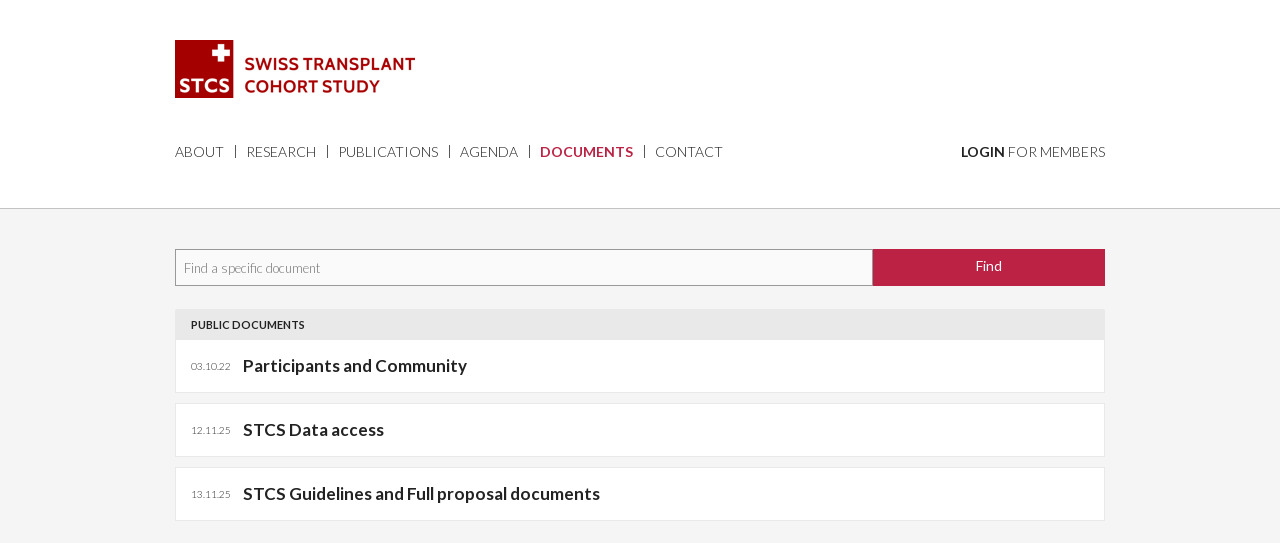

--- FILE ---
content_type: text/html; charset=UTF-8
request_url: https://www.stcs.ch/documents
body_size: 2495
content:
	<!doctype html>
<html lang="en" id="ng-app" ng-app="stcs">
<head>

		<meta http-equiv="Content-Type" content="text/html; charset=UTF-8" />

			<base href="https://www.stcs.ch/" />
	<link rel="home" href="https://www.stcs.ch/" />

		<title>Swiss Transplant Cohort Study</title>

		<meta name="description" content="Official webpage of the Swiss Transplant Cohort Study">
	<meta name="author" content="STCS: Swiss Transplant Cohort Study">
	<meta name="copyright" content="stcs.ch" />
	<meta name="distribution" content="global" />
	<meta name="resource-type" content="document" />

		<meta name="viewport" content="width=device-width, initial-scale=1">

		<link href='//fonts.googleapis.com/css?family=Lato:300,400,700' rel='stylesheet' type='text/css'>

		
		<link href="assets/css/app.css?v=1714905536" rel="stylesheet">

		<script src="https://www.stcs.ch/assets/bower_components/modernizr/modernizr.js"></script>

		<!--[if lt IE 9]>
	<script src="https://www.stcs.ch/assets/scripts/polyfills-min.js"
	<![endif]-->


		
</head>

<body ng-controller="AppCtrl">

		<div id="stcs-header" class="hide-on-print">

		<div class="row" id="stcs-header-logo">

			<div class="small-1 medium-8 columns">
				<a href="https://www.stcs.ch/" target="_self"><img src="https://www.stcs.ch/images/stcs_logo_wide.png" alt="SWISS TRANSPLANT COHORT STUDY"></a>
			</div>

			<div class="small-1 medium-4 columns">

				
			</div>

		</div>

		<div class="row" id="stcs-header-nav-main">

						<div class="small-1 medium-9 columns">

													
				<ul id="stcs-nav-main">

					
						<li >

                                                        
                                                                <a href="https://www.stcs.ch/about/study-description">About</a>
                                
                            
                                                                                                                        
                            
                            <div class="stcs-hover-nav">
                                <ul>
                                                                            <li >
                                            <a href="https://www.stcs.ch/about/study-description">Study Description</a>
                                        </li>
                                                                            <li >
                                            <a href="https://www.stcs.ch/about/general-organisation">General Organisation</a>
                                        </li>
                                                                            <li >
                                            <a href="https://www.stcs.ch/about/transplantation-centers">Transplantation Centers</a>
                                        </li>
                                                                            <li >
                                            <a href="https://www.stcs.ch/about/data-center">Data Center</a>
                                        </li>
                                                                            <li >
                                            <a href="https://www.stcs.ch/about/members">Members</a>
                                        </li>
                                                                            <li >
                                            <a href="https://www.stcs.ch/about/collaborations">Collaborations</a>
                                        </li>
                                                                            <li >
                                            <a href="https://www.stcs.ch/about/funding">Funding</a>
                                        </li>
                                                                            <li >
                                            <a href="https://www.stcs.ch/about/participants-and-community">Participants and Community</a>
                                        </li>
                                                                    </ul>
                            </div>
                            
						</li>

					
						<li >

                                                        
                                                                <a href="https://www.stcs.ch/research/information-for-researchers">Research</a>
                                
                            
                                                                                                                        
                            
                            <div class="stcs-hover-nav">
                                <ul>
                                                                            <li >
                                            <a href="https://www.stcs.ch/research/information-for-researchers">Information for Researchers</a>
                                        </li>
                                                                            <li >
                                            <a href="https://www.stcs.ch/research/projects">Projects</a>
                                        </li>
                                                                    </ul>
                            </div>
                            
						</li>

					
						<li >

                                                        
                                <a href="https://www.stcs.ch/publications">Publications</a>

                            
                                                                                                                        
                            
						</li>

					
						<li >

                                                        
                                <a href="https://www.stcs.ch/agenda">Agenda</a>

                            
                                                                                                                        
                            
						</li>

					
						<li  class="active" >

                                                        
                                <a href="https://www.stcs.ch/documents">Documents</a>

                            
                                                                                                                        
                            
						</li>

					
						<li >

                                                        
                                                                <a href="https://www.stcs.ch/contact/contact-form">Contact</a>
                                
                            
                                                                                                                        
                            
                            <div class="stcs-hover-nav">
                                <ul>
                                                                            <li >
                                            <a href="https://www.stcs.ch/contact/contact-form">Contact Form</a>
                                        </li>
                                                                            <li >
                                            <a href="https://www.stcs.ch/contact/registration">Registration</a>
                                        </li>
                                                                            <li >
                                            <a href="https://www.stcs.ch/contact/terms-of-service">Terms of Service</a>
                                        </li>
                                                                    </ul>
                            </div>
                            
						</li>

					
				</ul>

			</div>

						<div class="medium-3 columns hide-for-small">

				<ul id="stcs-nav-login">

					
					<li><a href="/login"><strong>Login</strong> for Members</a></li>

					
				</ul>

			</div>

		</div>

				<div class="row" id="stcs-header-nav-sub">

			<div class="medium-10 columns">

								
																		
				<ul id="stcs-nav-sub">
																				</ul>

			</div>

		</div>

	</div>

		<div id="stcs-login" class="hide-on-print">

		<div class="row">

			<form method="post" action="" accept-charset="UTF-8">

	<input type="hidden" name="CRAFT_CSRF_TOKEN" value="wPgj1wVvjXcCAG7YqxhohYG1Dzsw6z-OCa3KtLrIGyb8hKTLhgs5covAd4RmDNQ0e1pauZl-CsrA-WRfaK9Z1GDUpPz1_GoRmvyXhehyWxY=">
	<input type="hidden" name="action" value="users/login">

	<input type="hidden" name="rememberMe" value="1">

	<div class="small-12 medium-4 columns">
		<input type="email" name="loginName" maxlength="200" value=""
			autocomplete="username" placeholder="Email" required="required" id="stcs-login-username"/>
	</div>

	<div class="small-12 medium-4 columns ">
		<input type="password" name="password" placeholder="Password" required="required"/>
		<div tabindex="-1" onClick="stcs.resetPassword(); return false" id="forgot-password-button">Forgot Password</div>
	</div>

	<div class="small-12 medium-2 columns ">
		<input type="submit" name="submit" value="Login" class="button expand secondary" />
	</div>


	<div class="small-12 medium-2 columns">
		<a href="/registration" class="button expand secondary">Register</a>
	</div>

	
</form>
		</div>

	</div>


        
		<div id="stcs-content">

		
	<div class="row">

		<div class="small-12 columns">

			<div class="row collapse">

				<div class="medium-9 small-12 columns">
					<input type="text" id="search-documents" placeholder="Find a specific document" />
				</div>

				<div class="medium-3 columns">
					<a class="button postfix">Find</a>
				</div>

			</div>

		</div>

	</div>

	<div class="row stcs-documents">

		<div class="small-12 columns">

			<h5 class="stcs-list-title">Public documents</h5>

			<dl class="stcs-accordion stcs-list stcs-publications">

			
				<dd>
	<div class="title">
		<span class="date">03.10.22</span>
		<span class="name">Participants and Community</span>
	</div>
	<div class="content">
		<table class="file-table">
			<thead>
				<tr>
					<th>Filename</th>
					<th>Modified</th>
					<th>Size</th>
				</tr>
			</thead>
			<tbody>
								<tr>
					<td>
						<a href="/documents/download/statement-fr-verso.pdf" target="_blank">
							statement-fr-verso.pdf
						</a>
					</td>
					<td>19.10.20</td>
					<td>168.131 KB</td>
				</tr>
								<tr>
					<td>
						<a href="/documents/download/statement-it-verso.pdf" target="_blank">
							statement-it-verso.pdf
						</a>
					</td>
					<td>19.10.20</td>
					<td>234.426 KB</td>
				</tr>
								<tr>
					<td>
						<a href="/documents/download/statement-de-verso_210107_152909.pdf" target="_blank">
							statement-de-verso_210107_152909.pdf
						</a>
					</td>
					<td>07.01.21</td>
					<td>2.256 MB</td>
				</tr>
							</tbody>
		</table>
		</ul>
	</div>
</dd>


			
				<dd>
	<div class="title">
		<span class="date">12.11.25</span>
		<span class="name">STCS Data access</span>
	</div>
	<div class="content">
		<table class="file-table">
			<thead>
				<tr>
					<th>Filename</th>
					<th>Modified</th>
					<th>Size</th>
				</tr>
			</thead>
			<tbody>
								<tr>
					<td>
						<a href="/documents/download/2511_stcs_data_sample_access_policy.pdf" target="_blank">
							2511_stcs_data_sample_access_policy.pdf
						</a>
					</td>
					<td>12.11.25</td>
					<td>54.749 KB</td>
				</tr>
							</tbody>
		</table>
		</ul>
	</div>
</dd>


			
				<dd>
	<div class="title">
		<span class="date">13.11.25</span>
		<span class="name">STCS Guidelines and Full proposal documents</span>
	</div>
	<div class="content">
		<table class="file-table">
			<thead>
				<tr>
					<th>Filename</th>
					<th>Modified</th>
					<th>Size</th>
				</tr>
			</thead>
			<tbody>
								<tr>
					<td>
						<a href="/documents/download/STCS_Factsheet_v2024.1.pdf" target="_blank">
							STCS_Factsheet_v2024.1.pdf
						</a>
					</td>
					<td>31.10.24</td>
					<td>79.773 KB</td>
				</tr>
								<tr>
					<td>
						<a href="/documents/download/STCS_How_to_V2024.2.pdf" target="_blank">
							STCS_How_to_V2024.2.pdf
						</a>
					</td>
					<td>09.01.25</td>
					<td>123.097 KB</td>
				</tr>
								<tr>
					<td>
						<a href="/documents/download/2025_v10.1_STCS_SC_Guidelines.pdf" target="_blank">
							2025_v10.1_STCS_SC_Guidelines.pdf
						</a>
					</td>
					<td>13.11.25</td>
					<td>337.855 KB</td>
				</tr>
								<tr>
					<td>
						<a href="/documents/download/Full_proposal_V2025.1.docx" target="_blank">
							Full_proposal_V2025.1.docx
						</a>
					</td>
					<td>24.06.25</td>
					<td>45.279 KB</td>
				</tr>
								<tr>
					<td>
						<a href="/documents/download/Lay_summary_V2_ENG.docx" target="_blank">
							Lay_summary_V2_ENG.docx
						</a>
					</td>
					<td>12.02.25</td>
					<td>75.107 KB</td>
				</tr>
								<tr>
					<td>
						<a href="/documents/download/progress_report_v1.0.docx" target="_blank">
							progress_report_v1.0.docx
						</a>
					</td>
					<td>01.09.21</td>
					<td>30.624 KB</td>
				</tr>
								<tr>
					<td>
						<a href="/documents/download/access_stcs_metadata.pdf" target="_blank">
							access_stcs_metadata.pdf
						</a>
					</td>
					<td>20.02.23</td>
					<td>131.535 KB</td>
				</tr>
							</tbody>
		</table>
		</ul>
	</div>
</dd>


			
			</dl>

		</div>

		
	</div>


	</div>

		<div id="stcs-footer" class="hide-on-print">

		<div class="row">

			<div class="twelve columns">
				<p>&copy; Swiss Transplant Cohort Study, 2026. All rights reserved | Design &amp; Programming by <a href="http://github.com/tikiatua">Saccilotto Consulting</a></p>
			</div>

		</div>

	</div>

		<div id="modal-image" class="reveal-modal expand">
		<img id="modal-image-content">
		<a class="close-reveal-modal">&#215;</a>
	</div>


			
		<script src="/assets/scripts/libraries-min.js?v=1714905175"></script>
<script src="/assets/scripts/app-min.js?v=1714905671"></script>

		
	<script type="text/javascript">

		$(document).ready(function(){
			stcs.setupDocuments();
		});

	</script>


</body>
</html>


--- FILE ---
content_type: application/javascript; charset=utf-8
request_url: https://www.stcs.ch/assets/scripts/app-min.js?v=1714905671
body_size: 1571
content:
/* globals angular */

// define namespace for STCS functions
var stcs = {};

// custom function to detect enter keypress
$.fn.enterKey = function (fnc) {
	return this.each(function () {
		$(this).keypress(function (ev) {
			var keycode = (ev.keyCode ? ev.keyCode : ev.which);
			if (keycode === '13') {
				fnc.call(this, ev);
			}
		});
	});
};

// custom function to include dropdown from foundation4

// show an image in a modal window
stcs.showModalImage = function (source) {

	// set source of image in modal window
	$("#modal-image-content").attr("src", source);

	// TODO: show the modal window
	$("#modal-image").reveal({animation: 'fade', animationSpeed: 70});

};

// configure search box (submit on enter)
stcs.searchBoxInit = function () {

	// get pressing of enter key
	$("#stcs-search-box").keypress(function(event) {

		// if enter was pressed
		if(event.which === 13) {

			// submit search form
			this.parent().submit();

		}

	});

};

// show login form
stcs.showLoginForm = function () {

	$("#stcs-login").slideToggle(function(){

		// check if login view is visible
		if ($(this).css("display") !== "none") {

			// set cursor in username field
			$("#stcs-login-username").focus();
		}

	});

};

// reset the users password
stcs.resetPassword = function() {

    var loginName = $('#stcs-login-username').val();

    var forgotPasswordButton = $('#forgot-password-button');

    // check if user has set an email-address or username
    if (!loginName || loginName === ''){
        alert('Please enter your email-address in the corresponding field');
        $('#stcs-login-name').focus();
        return;
    }

    forgotPasswordButton.text('Please wait ..');

    $.ajax({
        method: "POST",
        url: "/index.php/admin/actions/users/sendPasswordResetEmail",
        data: { loginName: loginName }
    })
    .done(function( message ) {
        if (message.success === true) {
            alert('You have been sent a link to reset your password.\nPlease check your mailbox.');
        } else {
            alert(message.error[0]);
        }
    })
    .fail(function(msg) {
        alert('The link to reset your password could not be sent. Please use the contact form to contact the stcs data center team');
    })
    .always(function(){
        forgotPasswordButton.text('Forgot Password');
    });

    return false;

};

// custom accordion functionality
stcs.accordion = function () {

	// get all stcs-accordion elements on the page
	var elements = $('.stcs-accordion');

	elements.each(function () {

		var items = $(this).find('div.title:not(.noclick)');

		items.each(function () {
			$(this).on('click', function(event) {
				$(this).parent('dd').toggleClass('active');
			});
		});
	});
};

// show data downloads after accepting the disclaimer
stcs.showDownloads = function () {

	// show the downloads
	$("div.stcs-data-downloads").show();

	// hide the disclaimer
	$("#stcs-data-disclaimer").slideUp(300, 'swing', function(){ $(this).remove(); });

};

// show information about data downloads
stcs.toggleDownloadInfo = function () {

	$("#stcs-data-downloads-info").toggle();

};

// show information about STCS releases
stcs.toggleReleaseInfo = function () {

	$("#stcs-release-info").toggle();

};

// setup search for documents
stcs.setupDocuments = function() {

	// do not trigger click on parent if clicking on download button
	$("a.download-link").click(function(event){
		event.stopPropagation();
	});

	// add search
	$("#search-documents").quicksearch("dl.stcs-publications dd", {
		'delay': 100,
		'show': function () {
				$(this).removeClass('hide');
			},
		'hide': function () {
			$(this).addClass('hide');
			}
	});

	// set focus in search field
	$("#search-documents").focus();

};

// setup search for figures & tables
stcs.setupFigures = function() {

	// add search
	$("#search-documents").quicksearch("ul.figure-list li div.title", {
		'delay': 100,
		'show': function () {
				$(this).parent("li").removeClass('hide');
			},
		'hide': function () {
			$(this).parent("li").addClass('hide');
			}
	});

	// set focus in search field
	$("#search-documents").focus();

};

// setup search for figures & tables
stcs.setupReleases = function() {

	// add search
	$("#search-documents").quicksearch("table.release-list tbody tr", {
		'delay': 100,
		'show': function () {
				$(this).removeClass('hide');
			},
		'hide': function () {
			$(this).addClass('hide');
			}
	});

	// set focus in search field
	$("#search-documents").focus();

};

// function to adapt
$(document).ready(function(){

	// enlarge images on click
	$("#stcs-content img").not(".no-click").click(function(){

		// get source of image
		var src = $(this).attr("src");

		// show image in modal window
		stcs.showModalImage(src);

	});

	// add search-box functions
	stcs.searchBoxInit();

	// initialize our custom accordion function
	stcs.accordion();

});

// add module for custom filters (components will be defined later)
angular.module('components', []);
angular.module('stcs', ['ui.router', 'restangular', 'mm.foundation', 'components']);

angular.module('stcs').controller('AppCtrl', function($scope, $modal){

	$scope.showRegistrationForm = function () {

        //alert('We are currently having some issues with the registration form and are busy fixing it.\n\nIn the meantime, please use our contact form to register for a new STCS account.');


        var modalInstance = $modal.open({
			templateUrl: 'register.html',
			windowClass: 'small',
		});

	};

});


